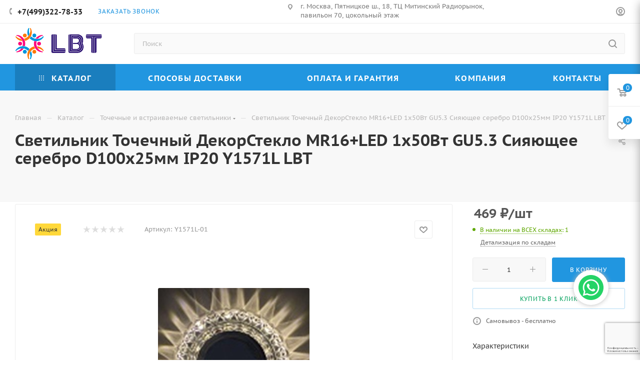

--- FILE ---
content_type: text/html; charset=UTF-8
request_url: https://lbtl.ru/bitrix/components/bitrix/sale.prediction.product.detail/ajax.php
body_size: 145
content:
	<script>
	BX.ready(function () {
		BX.onCustomEvent('onHasNewPrediction', ['', 'sale_gift_product_846205673']);
	});
	</script>
	

--- FILE ---
content_type: text/html; charset=utf-8
request_url: https://www.google.com/recaptcha/api2/anchor?ar=1&k=6Lc7PJ0rAAAAAFrmnD_sYgTSb-U_eijaMmkRJruQ&co=aHR0cHM6Ly9sYnRsLnJ1OjQ0Mw..&hl=ru&v=PoyoqOPhxBO7pBk68S4YbpHZ&size=invisible&anchor-ms=20000&execute-ms=30000&cb=inehhw5cofaa
body_size: 48736
content:
<!DOCTYPE HTML><html dir="ltr" lang="ru"><head><meta http-equiv="Content-Type" content="text/html; charset=UTF-8">
<meta http-equiv="X-UA-Compatible" content="IE=edge">
<title>reCAPTCHA</title>
<style type="text/css">
/* cyrillic-ext */
@font-face {
  font-family: 'Roboto';
  font-style: normal;
  font-weight: 400;
  font-stretch: 100%;
  src: url(//fonts.gstatic.com/s/roboto/v48/KFO7CnqEu92Fr1ME7kSn66aGLdTylUAMa3GUBHMdazTgWw.woff2) format('woff2');
  unicode-range: U+0460-052F, U+1C80-1C8A, U+20B4, U+2DE0-2DFF, U+A640-A69F, U+FE2E-FE2F;
}
/* cyrillic */
@font-face {
  font-family: 'Roboto';
  font-style: normal;
  font-weight: 400;
  font-stretch: 100%;
  src: url(//fonts.gstatic.com/s/roboto/v48/KFO7CnqEu92Fr1ME7kSn66aGLdTylUAMa3iUBHMdazTgWw.woff2) format('woff2');
  unicode-range: U+0301, U+0400-045F, U+0490-0491, U+04B0-04B1, U+2116;
}
/* greek-ext */
@font-face {
  font-family: 'Roboto';
  font-style: normal;
  font-weight: 400;
  font-stretch: 100%;
  src: url(//fonts.gstatic.com/s/roboto/v48/KFO7CnqEu92Fr1ME7kSn66aGLdTylUAMa3CUBHMdazTgWw.woff2) format('woff2');
  unicode-range: U+1F00-1FFF;
}
/* greek */
@font-face {
  font-family: 'Roboto';
  font-style: normal;
  font-weight: 400;
  font-stretch: 100%;
  src: url(//fonts.gstatic.com/s/roboto/v48/KFO7CnqEu92Fr1ME7kSn66aGLdTylUAMa3-UBHMdazTgWw.woff2) format('woff2');
  unicode-range: U+0370-0377, U+037A-037F, U+0384-038A, U+038C, U+038E-03A1, U+03A3-03FF;
}
/* math */
@font-face {
  font-family: 'Roboto';
  font-style: normal;
  font-weight: 400;
  font-stretch: 100%;
  src: url(//fonts.gstatic.com/s/roboto/v48/KFO7CnqEu92Fr1ME7kSn66aGLdTylUAMawCUBHMdazTgWw.woff2) format('woff2');
  unicode-range: U+0302-0303, U+0305, U+0307-0308, U+0310, U+0312, U+0315, U+031A, U+0326-0327, U+032C, U+032F-0330, U+0332-0333, U+0338, U+033A, U+0346, U+034D, U+0391-03A1, U+03A3-03A9, U+03B1-03C9, U+03D1, U+03D5-03D6, U+03F0-03F1, U+03F4-03F5, U+2016-2017, U+2034-2038, U+203C, U+2040, U+2043, U+2047, U+2050, U+2057, U+205F, U+2070-2071, U+2074-208E, U+2090-209C, U+20D0-20DC, U+20E1, U+20E5-20EF, U+2100-2112, U+2114-2115, U+2117-2121, U+2123-214F, U+2190, U+2192, U+2194-21AE, U+21B0-21E5, U+21F1-21F2, U+21F4-2211, U+2213-2214, U+2216-22FF, U+2308-230B, U+2310, U+2319, U+231C-2321, U+2336-237A, U+237C, U+2395, U+239B-23B7, U+23D0, U+23DC-23E1, U+2474-2475, U+25AF, U+25B3, U+25B7, U+25BD, U+25C1, U+25CA, U+25CC, U+25FB, U+266D-266F, U+27C0-27FF, U+2900-2AFF, U+2B0E-2B11, U+2B30-2B4C, U+2BFE, U+3030, U+FF5B, U+FF5D, U+1D400-1D7FF, U+1EE00-1EEFF;
}
/* symbols */
@font-face {
  font-family: 'Roboto';
  font-style: normal;
  font-weight: 400;
  font-stretch: 100%;
  src: url(//fonts.gstatic.com/s/roboto/v48/KFO7CnqEu92Fr1ME7kSn66aGLdTylUAMaxKUBHMdazTgWw.woff2) format('woff2');
  unicode-range: U+0001-000C, U+000E-001F, U+007F-009F, U+20DD-20E0, U+20E2-20E4, U+2150-218F, U+2190, U+2192, U+2194-2199, U+21AF, U+21E6-21F0, U+21F3, U+2218-2219, U+2299, U+22C4-22C6, U+2300-243F, U+2440-244A, U+2460-24FF, U+25A0-27BF, U+2800-28FF, U+2921-2922, U+2981, U+29BF, U+29EB, U+2B00-2BFF, U+4DC0-4DFF, U+FFF9-FFFB, U+10140-1018E, U+10190-1019C, U+101A0, U+101D0-101FD, U+102E0-102FB, U+10E60-10E7E, U+1D2C0-1D2D3, U+1D2E0-1D37F, U+1F000-1F0FF, U+1F100-1F1AD, U+1F1E6-1F1FF, U+1F30D-1F30F, U+1F315, U+1F31C, U+1F31E, U+1F320-1F32C, U+1F336, U+1F378, U+1F37D, U+1F382, U+1F393-1F39F, U+1F3A7-1F3A8, U+1F3AC-1F3AF, U+1F3C2, U+1F3C4-1F3C6, U+1F3CA-1F3CE, U+1F3D4-1F3E0, U+1F3ED, U+1F3F1-1F3F3, U+1F3F5-1F3F7, U+1F408, U+1F415, U+1F41F, U+1F426, U+1F43F, U+1F441-1F442, U+1F444, U+1F446-1F449, U+1F44C-1F44E, U+1F453, U+1F46A, U+1F47D, U+1F4A3, U+1F4B0, U+1F4B3, U+1F4B9, U+1F4BB, U+1F4BF, U+1F4C8-1F4CB, U+1F4D6, U+1F4DA, U+1F4DF, U+1F4E3-1F4E6, U+1F4EA-1F4ED, U+1F4F7, U+1F4F9-1F4FB, U+1F4FD-1F4FE, U+1F503, U+1F507-1F50B, U+1F50D, U+1F512-1F513, U+1F53E-1F54A, U+1F54F-1F5FA, U+1F610, U+1F650-1F67F, U+1F687, U+1F68D, U+1F691, U+1F694, U+1F698, U+1F6AD, U+1F6B2, U+1F6B9-1F6BA, U+1F6BC, U+1F6C6-1F6CF, U+1F6D3-1F6D7, U+1F6E0-1F6EA, U+1F6F0-1F6F3, U+1F6F7-1F6FC, U+1F700-1F7FF, U+1F800-1F80B, U+1F810-1F847, U+1F850-1F859, U+1F860-1F887, U+1F890-1F8AD, U+1F8B0-1F8BB, U+1F8C0-1F8C1, U+1F900-1F90B, U+1F93B, U+1F946, U+1F984, U+1F996, U+1F9E9, U+1FA00-1FA6F, U+1FA70-1FA7C, U+1FA80-1FA89, U+1FA8F-1FAC6, U+1FACE-1FADC, U+1FADF-1FAE9, U+1FAF0-1FAF8, U+1FB00-1FBFF;
}
/* vietnamese */
@font-face {
  font-family: 'Roboto';
  font-style: normal;
  font-weight: 400;
  font-stretch: 100%;
  src: url(//fonts.gstatic.com/s/roboto/v48/KFO7CnqEu92Fr1ME7kSn66aGLdTylUAMa3OUBHMdazTgWw.woff2) format('woff2');
  unicode-range: U+0102-0103, U+0110-0111, U+0128-0129, U+0168-0169, U+01A0-01A1, U+01AF-01B0, U+0300-0301, U+0303-0304, U+0308-0309, U+0323, U+0329, U+1EA0-1EF9, U+20AB;
}
/* latin-ext */
@font-face {
  font-family: 'Roboto';
  font-style: normal;
  font-weight: 400;
  font-stretch: 100%;
  src: url(//fonts.gstatic.com/s/roboto/v48/KFO7CnqEu92Fr1ME7kSn66aGLdTylUAMa3KUBHMdazTgWw.woff2) format('woff2');
  unicode-range: U+0100-02BA, U+02BD-02C5, U+02C7-02CC, U+02CE-02D7, U+02DD-02FF, U+0304, U+0308, U+0329, U+1D00-1DBF, U+1E00-1E9F, U+1EF2-1EFF, U+2020, U+20A0-20AB, U+20AD-20C0, U+2113, U+2C60-2C7F, U+A720-A7FF;
}
/* latin */
@font-face {
  font-family: 'Roboto';
  font-style: normal;
  font-weight: 400;
  font-stretch: 100%;
  src: url(//fonts.gstatic.com/s/roboto/v48/KFO7CnqEu92Fr1ME7kSn66aGLdTylUAMa3yUBHMdazQ.woff2) format('woff2');
  unicode-range: U+0000-00FF, U+0131, U+0152-0153, U+02BB-02BC, U+02C6, U+02DA, U+02DC, U+0304, U+0308, U+0329, U+2000-206F, U+20AC, U+2122, U+2191, U+2193, U+2212, U+2215, U+FEFF, U+FFFD;
}
/* cyrillic-ext */
@font-face {
  font-family: 'Roboto';
  font-style: normal;
  font-weight: 500;
  font-stretch: 100%;
  src: url(//fonts.gstatic.com/s/roboto/v48/KFO7CnqEu92Fr1ME7kSn66aGLdTylUAMa3GUBHMdazTgWw.woff2) format('woff2');
  unicode-range: U+0460-052F, U+1C80-1C8A, U+20B4, U+2DE0-2DFF, U+A640-A69F, U+FE2E-FE2F;
}
/* cyrillic */
@font-face {
  font-family: 'Roboto';
  font-style: normal;
  font-weight: 500;
  font-stretch: 100%;
  src: url(//fonts.gstatic.com/s/roboto/v48/KFO7CnqEu92Fr1ME7kSn66aGLdTylUAMa3iUBHMdazTgWw.woff2) format('woff2');
  unicode-range: U+0301, U+0400-045F, U+0490-0491, U+04B0-04B1, U+2116;
}
/* greek-ext */
@font-face {
  font-family: 'Roboto';
  font-style: normal;
  font-weight: 500;
  font-stretch: 100%;
  src: url(//fonts.gstatic.com/s/roboto/v48/KFO7CnqEu92Fr1ME7kSn66aGLdTylUAMa3CUBHMdazTgWw.woff2) format('woff2');
  unicode-range: U+1F00-1FFF;
}
/* greek */
@font-face {
  font-family: 'Roboto';
  font-style: normal;
  font-weight: 500;
  font-stretch: 100%;
  src: url(//fonts.gstatic.com/s/roboto/v48/KFO7CnqEu92Fr1ME7kSn66aGLdTylUAMa3-UBHMdazTgWw.woff2) format('woff2');
  unicode-range: U+0370-0377, U+037A-037F, U+0384-038A, U+038C, U+038E-03A1, U+03A3-03FF;
}
/* math */
@font-face {
  font-family: 'Roboto';
  font-style: normal;
  font-weight: 500;
  font-stretch: 100%;
  src: url(//fonts.gstatic.com/s/roboto/v48/KFO7CnqEu92Fr1ME7kSn66aGLdTylUAMawCUBHMdazTgWw.woff2) format('woff2');
  unicode-range: U+0302-0303, U+0305, U+0307-0308, U+0310, U+0312, U+0315, U+031A, U+0326-0327, U+032C, U+032F-0330, U+0332-0333, U+0338, U+033A, U+0346, U+034D, U+0391-03A1, U+03A3-03A9, U+03B1-03C9, U+03D1, U+03D5-03D6, U+03F0-03F1, U+03F4-03F5, U+2016-2017, U+2034-2038, U+203C, U+2040, U+2043, U+2047, U+2050, U+2057, U+205F, U+2070-2071, U+2074-208E, U+2090-209C, U+20D0-20DC, U+20E1, U+20E5-20EF, U+2100-2112, U+2114-2115, U+2117-2121, U+2123-214F, U+2190, U+2192, U+2194-21AE, U+21B0-21E5, U+21F1-21F2, U+21F4-2211, U+2213-2214, U+2216-22FF, U+2308-230B, U+2310, U+2319, U+231C-2321, U+2336-237A, U+237C, U+2395, U+239B-23B7, U+23D0, U+23DC-23E1, U+2474-2475, U+25AF, U+25B3, U+25B7, U+25BD, U+25C1, U+25CA, U+25CC, U+25FB, U+266D-266F, U+27C0-27FF, U+2900-2AFF, U+2B0E-2B11, U+2B30-2B4C, U+2BFE, U+3030, U+FF5B, U+FF5D, U+1D400-1D7FF, U+1EE00-1EEFF;
}
/* symbols */
@font-face {
  font-family: 'Roboto';
  font-style: normal;
  font-weight: 500;
  font-stretch: 100%;
  src: url(//fonts.gstatic.com/s/roboto/v48/KFO7CnqEu92Fr1ME7kSn66aGLdTylUAMaxKUBHMdazTgWw.woff2) format('woff2');
  unicode-range: U+0001-000C, U+000E-001F, U+007F-009F, U+20DD-20E0, U+20E2-20E4, U+2150-218F, U+2190, U+2192, U+2194-2199, U+21AF, U+21E6-21F0, U+21F3, U+2218-2219, U+2299, U+22C4-22C6, U+2300-243F, U+2440-244A, U+2460-24FF, U+25A0-27BF, U+2800-28FF, U+2921-2922, U+2981, U+29BF, U+29EB, U+2B00-2BFF, U+4DC0-4DFF, U+FFF9-FFFB, U+10140-1018E, U+10190-1019C, U+101A0, U+101D0-101FD, U+102E0-102FB, U+10E60-10E7E, U+1D2C0-1D2D3, U+1D2E0-1D37F, U+1F000-1F0FF, U+1F100-1F1AD, U+1F1E6-1F1FF, U+1F30D-1F30F, U+1F315, U+1F31C, U+1F31E, U+1F320-1F32C, U+1F336, U+1F378, U+1F37D, U+1F382, U+1F393-1F39F, U+1F3A7-1F3A8, U+1F3AC-1F3AF, U+1F3C2, U+1F3C4-1F3C6, U+1F3CA-1F3CE, U+1F3D4-1F3E0, U+1F3ED, U+1F3F1-1F3F3, U+1F3F5-1F3F7, U+1F408, U+1F415, U+1F41F, U+1F426, U+1F43F, U+1F441-1F442, U+1F444, U+1F446-1F449, U+1F44C-1F44E, U+1F453, U+1F46A, U+1F47D, U+1F4A3, U+1F4B0, U+1F4B3, U+1F4B9, U+1F4BB, U+1F4BF, U+1F4C8-1F4CB, U+1F4D6, U+1F4DA, U+1F4DF, U+1F4E3-1F4E6, U+1F4EA-1F4ED, U+1F4F7, U+1F4F9-1F4FB, U+1F4FD-1F4FE, U+1F503, U+1F507-1F50B, U+1F50D, U+1F512-1F513, U+1F53E-1F54A, U+1F54F-1F5FA, U+1F610, U+1F650-1F67F, U+1F687, U+1F68D, U+1F691, U+1F694, U+1F698, U+1F6AD, U+1F6B2, U+1F6B9-1F6BA, U+1F6BC, U+1F6C6-1F6CF, U+1F6D3-1F6D7, U+1F6E0-1F6EA, U+1F6F0-1F6F3, U+1F6F7-1F6FC, U+1F700-1F7FF, U+1F800-1F80B, U+1F810-1F847, U+1F850-1F859, U+1F860-1F887, U+1F890-1F8AD, U+1F8B0-1F8BB, U+1F8C0-1F8C1, U+1F900-1F90B, U+1F93B, U+1F946, U+1F984, U+1F996, U+1F9E9, U+1FA00-1FA6F, U+1FA70-1FA7C, U+1FA80-1FA89, U+1FA8F-1FAC6, U+1FACE-1FADC, U+1FADF-1FAE9, U+1FAF0-1FAF8, U+1FB00-1FBFF;
}
/* vietnamese */
@font-face {
  font-family: 'Roboto';
  font-style: normal;
  font-weight: 500;
  font-stretch: 100%;
  src: url(//fonts.gstatic.com/s/roboto/v48/KFO7CnqEu92Fr1ME7kSn66aGLdTylUAMa3OUBHMdazTgWw.woff2) format('woff2');
  unicode-range: U+0102-0103, U+0110-0111, U+0128-0129, U+0168-0169, U+01A0-01A1, U+01AF-01B0, U+0300-0301, U+0303-0304, U+0308-0309, U+0323, U+0329, U+1EA0-1EF9, U+20AB;
}
/* latin-ext */
@font-face {
  font-family: 'Roboto';
  font-style: normal;
  font-weight: 500;
  font-stretch: 100%;
  src: url(//fonts.gstatic.com/s/roboto/v48/KFO7CnqEu92Fr1ME7kSn66aGLdTylUAMa3KUBHMdazTgWw.woff2) format('woff2');
  unicode-range: U+0100-02BA, U+02BD-02C5, U+02C7-02CC, U+02CE-02D7, U+02DD-02FF, U+0304, U+0308, U+0329, U+1D00-1DBF, U+1E00-1E9F, U+1EF2-1EFF, U+2020, U+20A0-20AB, U+20AD-20C0, U+2113, U+2C60-2C7F, U+A720-A7FF;
}
/* latin */
@font-face {
  font-family: 'Roboto';
  font-style: normal;
  font-weight: 500;
  font-stretch: 100%;
  src: url(//fonts.gstatic.com/s/roboto/v48/KFO7CnqEu92Fr1ME7kSn66aGLdTylUAMa3yUBHMdazQ.woff2) format('woff2');
  unicode-range: U+0000-00FF, U+0131, U+0152-0153, U+02BB-02BC, U+02C6, U+02DA, U+02DC, U+0304, U+0308, U+0329, U+2000-206F, U+20AC, U+2122, U+2191, U+2193, U+2212, U+2215, U+FEFF, U+FFFD;
}
/* cyrillic-ext */
@font-face {
  font-family: 'Roboto';
  font-style: normal;
  font-weight: 900;
  font-stretch: 100%;
  src: url(//fonts.gstatic.com/s/roboto/v48/KFO7CnqEu92Fr1ME7kSn66aGLdTylUAMa3GUBHMdazTgWw.woff2) format('woff2');
  unicode-range: U+0460-052F, U+1C80-1C8A, U+20B4, U+2DE0-2DFF, U+A640-A69F, U+FE2E-FE2F;
}
/* cyrillic */
@font-face {
  font-family: 'Roboto';
  font-style: normal;
  font-weight: 900;
  font-stretch: 100%;
  src: url(//fonts.gstatic.com/s/roboto/v48/KFO7CnqEu92Fr1ME7kSn66aGLdTylUAMa3iUBHMdazTgWw.woff2) format('woff2');
  unicode-range: U+0301, U+0400-045F, U+0490-0491, U+04B0-04B1, U+2116;
}
/* greek-ext */
@font-face {
  font-family: 'Roboto';
  font-style: normal;
  font-weight: 900;
  font-stretch: 100%;
  src: url(//fonts.gstatic.com/s/roboto/v48/KFO7CnqEu92Fr1ME7kSn66aGLdTylUAMa3CUBHMdazTgWw.woff2) format('woff2');
  unicode-range: U+1F00-1FFF;
}
/* greek */
@font-face {
  font-family: 'Roboto';
  font-style: normal;
  font-weight: 900;
  font-stretch: 100%;
  src: url(//fonts.gstatic.com/s/roboto/v48/KFO7CnqEu92Fr1ME7kSn66aGLdTylUAMa3-UBHMdazTgWw.woff2) format('woff2');
  unicode-range: U+0370-0377, U+037A-037F, U+0384-038A, U+038C, U+038E-03A1, U+03A3-03FF;
}
/* math */
@font-face {
  font-family: 'Roboto';
  font-style: normal;
  font-weight: 900;
  font-stretch: 100%;
  src: url(//fonts.gstatic.com/s/roboto/v48/KFO7CnqEu92Fr1ME7kSn66aGLdTylUAMawCUBHMdazTgWw.woff2) format('woff2');
  unicode-range: U+0302-0303, U+0305, U+0307-0308, U+0310, U+0312, U+0315, U+031A, U+0326-0327, U+032C, U+032F-0330, U+0332-0333, U+0338, U+033A, U+0346, U+034D, U+0391-03A1, U+03A3-03A9, U+03B1-03C9, U+03D1, U+03D5-03D6, U+03F0-03F1, U+03F4-03F5, U+2016-2017, U+2034-2038, U+203C, U+2040, U+2043, U+2047, U+2050, U+2057, U+205F, U+2070-2071, U+2074-208E, U+2090-209C, U+20D0-20DC, U+20E1, U+20E5-20EF, U+2100-2112, U+2114-2115, U+2117-2121, U+2123-214F, U+2190, U+2192, U+2194-21AE, U+21B0-21E5, U+21F1-21F2, U+21F4-2211, U+2213-2214, U+2216-22FF, U+2308-230B, U+2310, U+2319, U+231C-2321, U+2336-237A, U+237C, U+2395, U+239B-23B7, U+23D0, U+23DC-23E1, U+2474-2475, U+25AF, U+25B3, U+25B7, U+25BD, U+25C1, U+25CA, U+25CC, U+25FB, U+266D-266F, U+27C0-27FF, U+2900-2AFF, U+2B0E-2B11, U+2B30-2B4C, U+2BFE, U+3030, U+FF5B, U+FF5D, U+1D400-1D7FF, U+1EE00-1EEFF;
}
/* symbols */
@font-face {
  font-family: 'Roboto';
  font-style: normal;
  font-weight: 900;
  font-stretch: 100%;
  src: url(//fonts.gstatic.com/s/roboto/v48/KFO7CnqEu92Fr1ME7kSn66aGLdTylUAMaxKUBHMdazTgWw.woff2) format('woff2');
  unicode-range: U+0001-000C, U+000E-001F, U+007F-009F, U+20DD-20E0, U+20E2-20E4, U+2150-218F, U+2190, U+2192, U+2194-2199, U+21AF, U+21E6-21F0, U+21F3, U+2218-2219, U+2299, U+22C4-22C6, U+2300-243F, U+2440-244A, U+2460-24FF, U+25A0-27BF, U+2800-28FF, U+2921-2922, U+2981, U+29BF, U+29EB, U+2B00-2BFF, U+4DC0-4DFF, U+FFF9-FFFB, U+10140-1018E, U+10190-1019C, U+101A0, U+101D0-101FD, U+102E0-102FB, U+10E60-10E7E, U+1D2C0-1D2D3, U+1D2E0-1D37F, U+1F000-1F0FF, U+1F100-1F1AD, U+1F1E6-1F1FF, U+1F30D-1F30F, U+1F315, U+1F31C, U+1F31E, U+1F320-1F32C, U+1F336, U+1F378, U+1F37D, U+1F382, U+1F393-1F39F, U+1F3A7-1F3A8, U+1F3AC-1F3AF, U+1F3C2, U+1F3C4-1F3C6, U+1F3CA-1F3CE, U+1F3D4-1F3E0, U+1F3ED, U+1F3F1-1F3F3, U+1F3F5-1F3F7, U+1F408, U+1F415, U+1F41F, U+1F426, U+1F43F, U+1F441-1F442, U+1F444, U+1F446-1F449, U+1F44C-1F44E, U+1F453, U+1F46A, U+1F47D, U+1F4A3, U+1F4B0, U+1F4B3, U+1F4B9, U+1F4BB, U+1F4BF, U+1F4C8-1F4CB, U+1F4D6, U+1F4DA, U+1F4DF, U+1F4E3-1F4E6, U+1F4EA-1F4ED, U+1F4F7, U+1F4F9-1F4FB, U+1F4FD-1F4FE, U+1F503, U+1F507-1F50B, U+1F50D, U+1F512-1F513, U+1F53E-1F54A, U+1F54F-1F5FA, U+1F610, U+1F650-1F67F, U+1F687, U+1F68D, U+1F691, U+1F694, U+1F698, U+1F6AD, U+1F6B2, U+1F6B9-1F6BA, U+1F6BC, U+1F6C6-1F6CF, U+1F6D3-1F6D7, U+1F6E0-1F6EA, U+1F6F0-1F6F3, U+1F6F7-1F6FC, U+1F700-1F7FF, U+1F800-1F80B, U+1F810-1F847, U+1F850-1F859, U+1F860-1F887, U+1F890-1F8AD, U+1F8B0-1F8BB, U+1F8C0-1F8C1, U+1F900-1F90B, U+1F93B, U+1F946, U+1F984, U+1F996, U+1F9E9, U+1FA00-1FA6F, U+1FA70-1FA7C, U+1FA80-1FA89, U+1FA8F-1FAC6, U+1FACE-1FADC, U+1FADF-1FAE9, U+1FAF0-1FAF8, U+1FB00-1FBFF;
}
/* vietnamese */
@font-face {
  font-family: 'Roboto';
  font-style: normal;
  font-weight: 900;
  font-stretch: 100%;
  src: url(//fonts.gstatic.com/s/roboto/v48/KFO7CnqEu92Fr1ME7kSn66aGLdTylUAMa3OUBHMdazTgWw.woff2) format('woff2');
  unicode-range: U+0102-0103, U+0110-0111, U+0128-0129, U+0168-0169, U+01A0-01A1, U+01AF-01B0, U+0300-0301, U+0303-0304, U+0308-0309, U+0323, U+0329, U+1EA0-1EF9, U+20AB;
}
/* latin-ext */
@font-face {
  font-family: 'Roboto';
  font-style: normal;
  font-weight: 900;
  font-stretch: 100%;
  src: url(//fonts.gstatic.com/s/roboto/v48/KFO7CnqEu92Fr1ME7kSn66aGLdTylUAMa3KUBHMdazTgWw.woff2) format('woff2');
  unicode-range: U+0100-02BA, U+02BD-02C5, U+02C7-02CC, U+02CE-02D7, U+02DD-02FF, U+0304, U+0308, U+0329, U+1D00-1DBF, U+1E00-1E9F, U+1EF2-1EFF, U+2020, U+20A0-20AB, U+20AD-20C0, U+2113, U+2C60-2C7F, U+A720-A7FF;
}
/* latin */
@font-face {
  font-family: 'Roboto';
  font-style: normal;
  font-weight: 900;
  font-stretch: 100%;
  src: url(//fonts.gstatic.com/s/roboto/v48/KFO7CnqEu92Fr1ME7kSn66aGLdTylUAMa3yUBHMdazQ.woff2) format('woff2');
  unicode-range: U+0000-00FF, U+0131, U+0152-0153, U+02BB-02BC, U+02C6, U+02DA, U+02DC, U+0304, U+0308, U+0329, U+2000-206F, U+20AC, U+2122, U+2191, U+2193, U+2212, U+2215, U+FEFF, U+FFFD;
}

</style>
<link rel="stylesheet" type="text/css" href="https://www.gstatic.com/recaptcha/releases/PoyoqOPhxBO7pBk68S4YbpHZ/styles__ltr.css">
<script nonce="kqMvclfUxY1EP2swmLbL2w" type="text/javascript">window['__recaptcha_api'] = 'https://www.google.com/recaptcha/api2/';</script>
<script type="text/javascript" src="https://www.gstatic.com/recaptcha/releases/PoyoqOPhxBO7pBk68S4YbpHZ/recaptcha__ru.js" nonce="kqMvclfUxY1EP2swmLbL2w">
      
    </script></head>
<body><div id="rc-anchor-alert" class="rc-anchor-alert"></div>
<input type="hidden" id="recaptcha-token" value="[base64]">
<script type="text/javascript" nonce="kqMvclfUxY1EP2swmLbL2w">
      recaptcha.anchor.Main.init("[\x22ainput\x22,[\x22bgdata\x22,\x22\x22,\[base64]/[base64]/[base64]/[base64]/cjw8ejpyPj4+eil9Y2F0Y2gobCl7dGhyb3cgbDt9fSxIPWZ1bmN0aW9uKHcsdCx6KXtpZih3PT0xOTR8fHc9PTIwOCl0LnZbd10/dC52W3ddLmNvbmNhdCh6KTp0LnZbd109b2Yoeix0KTtlbHNle2lmKHQuYkImJnchPTMxNylyZXR1cm47dz09NjZ8fHc9PTEyMnx8dz09NDcwfHx3PT00NHx8dz09NDE2fHx3PT0zOTd8fHc9PTQyMXx8dz09Njh8fHc9PTcwfHx3PT0xODQ/[base64]/[base64]/[base64]/bmV3IGRbVl0oSlswXSk6cD09Mj9uZXcgZFtWXShKWzBdLEpbMV0pOnA9PTM/bmV3IGRbVl0oSlswXSxKWzFdLEpbMl0pOnA9PTQ/[base64]/[base64]/[base64]/[base64]\x22,\[base64]\x22,\x22YcK5wow7S8Kpw5ArwqTCsR0VwpBmw4nDgBTDvDshI8OaFMOEcTdzwoM7XMKYHMOaXRp7A2DDvQ3DrmDCgx/[base64]/wpMQw5tvwrgBwrjCmH3CuVgFNMOlADwcTMO1DsOKJATCqhonKEhxEwYQI8Kbw41Pw7svw47DucOVCcO1A8OYw6zCl8OiWGLDgMKkw4/DoQcBwqpDw77CkMKUGsO2K8OwGhJBwoFGY8OCOlopwpfDnTfCq31Nwp9vFxTDv8KBHkFKWDjDt8OjwoQAG8Kgw5/Co8O/w6nCkTgvc37Ct8KIwpTChHsLwqbCusOMwrABw7rDl8KVwpDDscKXYRgjwpnCsnfCpXUWwo7Ch8K8wqIadcK8w6N6MsKlwocpHsKgwpTCgMK8U8OQM8K9w6zCqWzDpMK4w54CO8O0HsKaf8Onw53Ci8KOMsOGRQvDhRAJw5p6w5bDjcK/HsOMNsOzHcO+OikjcSXDrT3Cr8KzXxVqw4IIw7zDoWUhECbCmyVTUsOuK8Oew73Dj8KTwrbCgCLCkVHDvnogw6LCggTCrsO8wpjChR/DlcKRwoNCw5lfw60aw4oePT/CkjfComMdw7XCvTp8K8OuwqEewr8+EsKlw4PDi8OSAMKcwobDojPCvmPChgjDtsKdMRsOwoNrZ1YGwqTDnFUnAiXCscKLC8KpFHfDpsO6ZsO1SMKYYWPDphvCjsOBfXUEQMOKTcK1w67Dq0HDkksHwpTDp8OfZ8Ofw7zCg0PDt8Ohw7/DtMK+CsOMwrHDnzBVw7BMAMKvw5PDp1h2eVPDpwtXw5HCqsKaZsOLw7/CjMKKNsKXw5ZrcsOAYMKgH8KbGnYewrZLwqtAwqsLwoPDuEZkwqxvYXrCnnIRw5HDgMOqPVMFQVV5QxzDpMOGwqnDnB90w7MePk1pPFBcwqkDeGwyH20VEHHCpjJZw5fDhizCvcKVw7/CjmZFDnMiwq7Dq2XCvsOVw4Rdw6Zjw5rDm8KQwr0MCxjCucKYwrw/wrpHwqbCqcK4w6jDoHVpWw5qw5J0KWofcCvDv8KQwppSUUlkd1MBwozCqlTDiU7DpCrChg3Dr8KtYBUnw5HDhCxEw6XCtcOsIC/DpcOlWsKrwqxEGcKow4pmBgTDjlrDu2bDqmhywr5Xw4EJZ8O3w58xwph3LRVZw4PCkBvDukY/w4ZvUibCm8KNRwQrwrUAccOSYMOOwo3DrcKjewdAwoIawqwhP8Oxw7oFEMKXw719QcKjwrEaQsOmwowZNcKaE8KGCsKCLcO/XMOAGh/CnMKcw693wo/DuGzCqD3Cs8KswqM8V3J2DnfCk8OuwrDCiDzCtMKSSsKlNRcvf8KCwrhwOsOEwqJaXcOQw4V3Y8OpAsOCw5YnCMK/PMOAwqPCrGF0w7MocyPDhFbCt8K6w7XDul4zNADDocOMwqsLw7DCucOUw5vDjn/[base64]/[base64]/DmWNLw7pDUjM/bGrDgMK2w65WbcOaKcO2N8OcJcK6wp/DkzQrw6fDhcKWNMOCw7RMBMOeDxtLPk5IwqZPwplUI8K7DFjDtAkQK8OiwoHDkcKmw4oaLArDscOwS2FtJ8KKwqvCmMKRw6jDuMOAwrPDm8OXw5PCi3BGS8KPwrseVwAnw47DoA7Dh8OZw7/[base64]/CpsOPwpDDu8Kow6wjw6TCoMOvwpvCmVxvwpJ2H0nDocK8w6LCisKzRCI9Pww8wrkLccKlwrVuGcKXwqrDpcO0wpTDlsKNw7Btw4jDlMOVw4hMw6h8wqDCgyoMf8KcT2RCwp3DisO+wptIw4J2w5rDrRIfa8KbOsOkBVwQBVlkBFgbZSfChDXDnSbCjcKkwrgxwp/DuMOjcEMTNwdwwplvDMOIwrfDjMOYwoRoOcKowqkudMOswrYHUMOhZzfCncK7aWPCrcObbWkcO8O9w7tSTA9JP1zCkMO7S10LIiXCsmguw7rCuzEIw7DCiQDCnHtCw53DkcOIWj/[base64]/DhMO0csKgw5bCrsKsT0HDsMKPYMKIKsOTw4JFD8OURHjDqsKuBTTDrMOuwo/[base64]/[base64]/DgRdww6cuEcKoS8KpNsKgwozCo8ObOjjDjxoPwpw1w7k0w4cCwpptD8OhworCkzIMTcOrKWnCrsKVBHPDp0NXeFXDkBvDmETDk8K7woNhwrNdCBTDnBc9wojCo8OJw41FZcKqYzbDpBvDpMO/[base64]/ClWJsYcOtWEPCvcOiEMKOZcOdwpBhwp9PesO9FcK4O8Onw6rDpMKFw7XCiMOODRfCkMKzwoIswp3DkVFewrtqw6vCvR8AwrDCqGV6wpvDuMKSMAIJGcK3w6NtNVTDq3LDksKcwqdjwpbCunzDs8KSw546SAYSwpEkw6fCgsOpQ8KnworDssK7w7A7w57CncO/wqoaBcKIwpYhw4PCgS8zMz5FwozDnmR6w7bCjcKlc8OPwohAV8OSLcOmw49Swp7DusOKwpTDpybDkwvDsyLDsDXCu8O8Ck7Dn8OBwoZ0S1/CmwLCk3nCkD/CllpYwqzCksKADGY0wrc4w4vDt8OFwp0DLsKkDMK3w6oBw5xgHMK8wrzCoMOwwoEec8Otf0nCoRfDscOFaHzCvm9dI8KIw5wKw5jCvsOUIiXCpjN4OcKIM8OmUy8nwroPPsOcH8OkGcOMw6VZwqVxbcO6w7YeAiZowpRpbMO0wp1Ew4JIw7/CjWxqHMOWwqkFw5VVw4/CpcOxw4jCusOHbcKFfhQnw4tFQsO7woTCh1TCisKzwrzDuMK/KCPDqQXCuMKGX8OfA3sFNF45w6/[base64]/DqMOZbxTCkxPDs3wiPcO1wqzCmcO7wpJOw6w9w79ccsOkWMK5c8KAwoR3Y8OCwqtMOjnDi8OgSMKVw7LDgMObMsOdf3/[base64]/CuUxuwqs/MsO0V8OkwoJEdMOcDH8Hwq7CsMKWXcOYwo/DpF9aPcOMw4rCpsOvGgLDqMOoGsOww6nDi8KQBMOFTsKYwqLDrWsdw6I5wqrDvENIUcK5Y3Jrw7/Cki3DusOSd8O4HsOpw43Cg8KIUcKlwpvDqsORwqN1QkwNwr/CtMK0w49KYMOBaMK4wpRBV8K0wqBSw6PCuMO3TsOlw7TDrMOjVn7DhCHDpcKlw47CiMKGTHhVMsOzeMOrwq8lwo0eCEIlEj98wqvCqmnCkMKPRCTDr3vCm2EyZz/DmHIDCcKyOsOaOE3CvEnDosKIwo9kwqEjBh3CgMKfw6ExJifCiiLDqi1SGsOtw53DsElkwqbDn8KTMnQbwpjCtMO7cQ7CgHRWwpwDMcKrL8K/w6LDuwDDucKowojDuMOiwpZRLcOVw5TCuUpqw4vDlcKDZyLCnhQzJyLClVbDuMOCw7c3GTbDlHbCqMONwoc4w57DkmfCkx8DwpXCvB3CmMOOP0MmFnDCoDjDl8OIwrbCrcKsM33CqmvDnMObSMOgw6XCpR5JwpE2OMKKMj9zf8K/[base64]/esODIsOWGxfDisODwrFLT8OnNjVRw7LDpMO0EsKAw5zCgB7CuEV2GXN6WA3CicKBw5HDr1gaZ8K8Q8OcwrbCscOzdsOuwqt+JMOjw6oZwpsRw6rCpMKrM8Oiwp/DhcKuW8Odw6/DgsKrw4LDuEbCqC9Kw5AXMsOawqvDg8K8XMKHwprDvsO0JUFiw6HDjcKOVMKxWsOXwqsjZsK6EsKQw6toS8K0Ygx0wp7CjsOlCgxxDcOwwonDug51cjzCn8KIQ8OgRX0qemvDqcKLBSVNcHlsL8O5UATDocK4bcKfLsO3wq/CgMOdMQzDsWxCw6rDnsO7wqzCpsOyfibDiXTDusOCwrk/YALCi8O+w5TCiMKXH8K/[base64]/Dq1sywrrCiXTDksOve8KfwrfCqMKoXxPCqVjCu8KWCcK3woTCgEN/w6DCn8OGw7p5J8K2AgXCmsKbckFXw4jCkgRkf8OEw5t2c8Kow6R0wo0Qw5Q6wow/acKHw43Dn8KhwpbDpcK2c37DrmbDs0TCnBB/wqnCuCw9YMKmw514TcO9BwcFPCRQKMOswpTDmMKWw4HCtMKIdsORDH8dO8KdQFswwpDChMO0w6jClMOew7I/wq1aMMORw6DDoAvDtHZSw7xVw5tswrbCt1giLktswqNcw4TCr8KGSRQ+asOWwpsmPUgFw7Jnw4srU04zworCuw7DokgPUsKOQD/Cj8OWPH1XNnrDicOVwoTCqAxOcsOgw6HCtRVJEnHDh0zDizUHwolnIMKxw5rCn8KtKwokw6PDtC7Cog1awqp8w6/CnjhKZiQwwqfCgsKUFMKHFhvCrQ7DssKHwpzDsj5bYsKWUFnDjCrCtMODwqZHYBPCuMKXcThbAizDv8OiwoB1w67ClMO+w7bClcOJwr/CuA/Dh1o/L3FRw6zCh8OwDi/Dq8OwwoVpwqfClcObw5PCl8Otw67DoMOMwqjCpMK/M8OTY8K+wr/Cgndhw6PCmCUAY8OSEhorEsOnwp5Uwr9iw7LDkcOLGW9+wrwMacOIwrNYw5jCoGfCmXTCi0FjwrTCgkgqw4FuahTCqgjDk8KgYsOJXW0pX8KSPcOoME7DqwrCl8KiUC/DnsOHwovCiCUCfsOhbMOjw7Y2I8OUw7LDt00/[base64]/DjB3Dl0E1OcO/QMODwo7CpMOrw4TDtzLDrsKCRMKnBVbDu8KYw5VUQGbDlhnDqcKOa1F2w4cOw5pWw4lFw7HCu8OxZ8Oiw6zDucKvSzkfwpoJw6QxRsOSIVFrwoNVwrnCm8OVfwJrEsOMwrLDtMOiwq/CmTILLcOsMMKqQS8+D2XCqBI2w5/[base64]/Ds1/ChcOYwpnCl8Ohw7bCt8OfwrbCvsOQwq3CmxtVXChtb8K/w41JfXvCqwbDjBTDmcKnKcKuw4QYXcK8UcKzecKWM1dodsKLFH91aALCkCTDvGIzHMOxw5rDj8Oww6w1AnzDl0QDwqDDhSDDg15LwoXDvcKoCSfDvWDDs8KhEnDCjXnCt8ODbcOiVcKQwo7DrsKgwotqw5XDtsOPLz/Csz3Cq1/Cv3Vrw5rDnEQrT2krBsODRcKsw4LDoMKiPcOAw5U+CMOswpnDuMKiw43DgMKQwrzCtRnCoC3Ctw1PHlbCmxPCvgzCisOXBMKCRB0NBXTChMOWDW/[base64]/[base64]/DswlGwqDCj2bCngrDgMKDw6UwwrMsEThoEMOQw7nDiTYCwq/CnTZMwprDpk8aw6UqwoJ5w6sew6HCgcOJDcK5wpVaSS1Dw6/CnSHCuMK5CmQfwoDCuhIiOMKBJz89GRReEcOZwqDDh8KSVsKuwqDDqSPDrjnCphQNw5DClCPDhTrDrMOeYlAIwqvDuRzDjCLCr8KJYjE5Y8Kmw7FSJkjDucKGw63Cr8KrWcOQwodoQAQxTCzDux/CncOlCcKwcH/CuTZZaMKPwrdpw7RmwqvCsMO2w4vCk8KdHMKGYxfDvcO0wozCq19Hw6s3SMKJw6NRRMOeIlDDsnfDoiYYFMKGXXzDgsKSw6jCoi/[base64]/[base64]/CrcOGDGjDv8O3B1HDr03CicKwEBXCosOlw7vDinoHw6xRw7RZMsKODVZbRQoZw7Ygwq7DtxwRTMOMEsOMbsO1w6fDpsOmBwfDmcOYXMKSIsKdwro8w551wo3ClsO6w4hQwprCmsKpwqUtwrjDgHbCuCwQwqFpwqodw4jCkSJCdMOIw6/CsMOSam4heMKVw50gw5bDnnUawrrDi8Owwp3CmsKvw5/Du8K2E8Kuwq1Ewporwqhew7PCqz0Uw5DDvF7DsFXDnQZXcMO/[base64]/Dh8KqwpXCqBPCl8KADQ/CnMKfw7nDpcOlwqzCvcKpZivCnVbDpMOTw4XDlcO1Y8KJw7jDl0IOPj9GVsKsU2x6NcOYQsO1FmtywoXDvcOabMOSAlwWw4HCgxIIw54EKsKxw5nCvDcDwr4/VcKNwqbCv8Ogw6rDkcKJEMKCQDtZMzDDnsObw7gNwrdPd1oxw4rDl2HDusKaw5HCqMO2wojCpMOOwpskRcKaRCfCkFXDhsOzwoBjPcKDJVbCtgfDvMOSw5rDvsKeQDXCp8K3Fi/ChlwHfMOsw7LDpsKDw7YXOm9zT1XCtMKgw4s2QMObJF3CrMKHTUXDq8OZwqRkVMKlJMKtOcKuG8KIwrZjw4rCtEQnwrxFw5PDsRZKwr7CmiAaw6DDgkpFLsOzw6hhw7PDvlzCn2o8wrvCi8K9w6vCmMKCw6FdGndjeX/CtT57fMKXQSHDqcKzYRl2RsOjwoURCTsUcsO8w6bDlzXDuMKvasOicMKbEcKBw5hsSQwucwo/[base64]/[base64]/DMONLU9Yw6AHwoAiKyTDpCsrw7XCljrDhGJuwqDCnjnDnXcDw5PDmlAow4k7w4bDiivCtB0Rw5TCh2VvTkFyYkXDrTM/GMOKf17CucOMbsO+wrhWMMKdwovCjMOew4XDnjfCjXNgHgwLDVEcw6LDhxlCV0jClWVAw6rCsMO9w6hMOcO7worDrmQPKMKKMgvCjGXCt0gfwonCusKbbjZ9w7jClDvCusO+ZMOMw4kWwrk/w6sDTMOdFsKiw47DusK6PwZMw7vDocKhw4MUU8OEw6vCggLCncODw7cTw5PCuMKtwq3CvsK7w4bDncK7w5Fzw7nDmcOaQ0MUdMKhwpbDqsOuw64rIDYvwqAlcW3Cu3PDosOowonDsMKeRcKtET3DvERwwpw5w7VPwqDCijnDqMOcejPDqR7Dv8Kwwq3DlCXDjF/CoMObwpxYOiDCtWMUwpgVw7d2w7VkKsOfLTNJw7PCpMKqw6PCvwzCjAjCoknChWDCoSQuBMOTA1QRFMK4wrrCkjU7w73CjDDDh8KxO8K1A1PDuMKmw4LChnjDkBgAwo/CjSkIEEISwpkLT8OzEMOkw43Csj/DnmLCj8KVC8KZFSN4djAww7LDvcKZw6TCgWlgQVfDpQRiUcOMXh8vXDzDikfDjzMNwrQnwrcvaMKowr9rw4oiwrRhb8Olcm8rPSrCvk/CnAgyRSYYXRzDh8Oqw5Y1w4bDpcOlw71LwoTCisK/CQdFwoLCuyvCq3JbR8OXZMKswr/CisKWwozCo8O8VHLDhcO+YW/DpRVGTURFwoVSwoARw4fChcKAwqvCn8KDwqkfXT7DkUgIw4nCgsKidDVCw5RCw7F/w5/CicOMw4jDqMOvfx4SwrUXwodSZhDChcKrw7EnwohQwr9FQQ/DqMKcAgIKLzfCncK3HMK/wq7DpMKfUsKmw41jGsKTwqIOwp/[base64]/DiMKqaMKXYsKnw7h7w5rDs8OmbcKZC8K1R8KMHH8Jwp7CicK5LRbCn0LDjsKNBEUHUGkSEzjDn8O1KMKVwoQJOsK8wp1eXXrDoTvCvVXDnE3Dt8OHQh/Dt8OHH8Kaw5wlXcOyGRPCqsOUCyE4XMKDHTZyw6QyQMKCWQnDjMOSwozCsx9xXMKVdS0RwphLw6/CpsOQJsKcfsOswrt/wpLDjcOGw73Dp3tGCsKpwr8ZwrfCtQR3w5jDqyHCnMK9wqwCw4DDsyXDuRVbw7hFE8KrwrTCjRDDocKCwrzDpsO7w7oTCMKcwpI/CsKIT8KoT8OXw7nDtSx8w7xXYFktIk4CYmjDtcKEKQHDjMO0VcOow6bDnyXDmsKoaQIbBMOqYx0Pa8OgDDLDiCM8LsKdw7HCi8KwL3zCszjDtcOzwo3DnsKae8KvwpXClz/CmcO4w6tEwrV3FQrCmxkjwpFDw4VeDEhfwqrCscKUSsOfTGvCh38tw5jCsMOYw4TDoh5Aw6nDi8OeR8OLIkl/VDHCvGIQVcKGwpvDk3Z2KB92dznCtXPCqwdUwptBAkvCnGXDvnRBZ8K+w5nCrzLDqsOMWVx4w4lfS0kdw67DuMOKw4ABw4Acw7EFwrDCrR4TcA3CoW8kV8K/MsKRwobCuRrCszbCjSQYTMKGwqBxLh/CqsOfwoHCuQXDjMO1wpfDl0QsOR3DnTvDhMKmw6Byw6nChSxKwojDi1sXw4HDuVMWEcOEWMKCf8KJw49dw43DrcOAKlXDrArDiSjCtB/DtU7DgDvCvU3ClMO2BcOTNMOHFsKqZQXCnW9+w63DgXYPZR4bPirDtU/CkCnCocKtQm58wppBw6lWw4XDgMKGY0kNwq/CvsOjwrLCl8Kew6zDg8KkI2DCl2UyB8Kbwo/DoGkwwqlDSUzCrw9Hw5PCvcKxODDCi8KiR8Oew7bDkTkrLMOgwp3CmiZiFcKQw4Qiw6gfw6vDgSTDsicCO8O0w40bw4MOw4AJZsOiczfCgsK1w4UxZcKoasKsH3/DqMOeBSkkw7wRw4TCu8KNWA/Cs8OvbcOhecKBQcOwTsKZGMO6wpDDky14wpNEVcOdGsKGwrBww71QUMO9fcOkWcOgMcKcw4caJ0/DqXHCrMO4wqPDjcK2e8KJw5vCtsKWw754dMKLJMOEwrAFw6Fiw516w7Z/wpLCsMO0w5zDnV5vR8K/LsKAw41Kwq7CkMKww4gDQQVRw77DjEN9JSbCrmUIPsKnw6YzwrvCmg9TwovCuyrDm8OwwpvDucKNw7XCg8KuwrJmacKJARnCisOiFcOqe8Kvwpohw7bDkFYOwpjDjWlewpDDl1VWIA3DmGXChsKjwoLDm8Obw7VBIi9/w4vCmMOiOcOIwpxOw6TCuMOHw6LCrsK2HMKgwr3Cj0MFwoodWg5iw700W8O8ZxRrw7w7wqXCuEQ/w5rCjcOXOw0FBCDDlgHDisObw73Cs8OwwrBhGBVKwpbDk3jDncKECDxcwojCm8K7w58cCFRSw4jDlkTCjcK8wrgDYMK7aMKuwr/DsXTDnMOdwq1DwpUZL8OVw500a8K7w4DCrcKRw5PCqUjDucK7wptGwo9HwoQ/csOzwo1Ewp3DhUFzJEzDlsOmw7QaYwM/w5PDjijCusKQwoQiw4TDrGjDkQliEhXDoFbDp1IqM0fDmgHCk8KRwo3CmcKLw61Vf8OlRsOEw6jDuA7Cqn/CpzjDgR/DpFnCtcOew71+wrxcw6RpUArCjMOAw4PDt8Kcw6TCol7Dm8KEw59rBiwSwrofw5hMVVjDkcKEw78EwrRhCCDDuMKGcsKCcVILwoV5F1PCtMKtwoTCvcOBZVPCvRrCpcO+VMKrJcKzw67Ch8KXD2hIwrjDosK/XsKAOx/DsifCp8KVw6QcBn7DgQDCjMOxw4XDmmknRcOlw7gow54DwpILWjpMHxMZw5nDmTMKK8KlwolAwplEwp3Cp8KYw7XCpXIXwrhWwpkhQWZwwqlwwrE0woHDojE/w6LCqMOJw5tnRcOmAsOfwq5Nw4HDkRfDj8OKw6DDisKZwrUHR8OBw6UPXsOwwq7DucKswpoeX8OiwoMswrvCuSXDucKEwpRCRsKgUSA5wpLCosOwX8KhWn42ZcKqw75WXMKTdMKXwrc7KTwQeMO6EsKOwptzC8O8SMOGw69ww7nDnxTDkMOrw5/CiVjDlMOJDxvChcK9FcO1J8O6w5TCnT18McKuwpXDmsKHHcKywq8Sw7jDiRg7w6Yvb8KgwqjCs8O8XsOVaUDCmm0wLT1OYTTChwfDjcKdPk0dw6HCiV9fwrzCssKDw5fDqsKuGWzCnHfCsBbDmTFTNsOjdhYhw7PDj8OdFcOKRmVVE8O+w7E2w6rCmMKfVMK1KkrDgg/CscKSKsO7XsK4w5gJw4/Cjgk8GcKVw5ILw5pJwqZkwoRJw68QwqfDusK4WHTDvWV+UnnClVDChkBqaCIYwqMyw6zClsOwwqgoScKUNhRcAMOPS8K2RMO+w5lkwpsTGsOGHF4ywoDCk8O7w4LDnhgOBlPCiQYkP8KlXjHCiFrDsH3CvsKpe8Obw6LDncOURsO5SEXCkMOOwot6w65JS8OWwp/DqhXCgcKpSCl7wpU4wqPCqwzDgxfCujIyw6NGPA3CgcKywr7Dr8OOTsOywr7DpiXDjiQtbR/[base64]/CoMOGw55gw5bDjMKEwrLDr8OGF33Dn8KdN8KjN8KjPyDDqTvDjMK/w67CicOxw5RCwrPDusOBw6/ChcOgQ1h7F8KxwqRZw4jChF5MeGPDg3QtT8Osw6TDssOEw44ZWMKfJMOyVcKBw7rCghVNI8O+w5HDtWHDscOmbAUswo3DgRUfHcODWm7CrsK9w4kZwopRwofDqCVVw4jDlcK3w77DoE5RworDksO1AnoSwp/ClMK8aMK2wrZQVUhxw7Iswp7DsSgfwonCtHBsdjbCqDXCiwXCnMK4HsOKwrEOWx7CjDXDkgnCqR/Dh2dlwplDw7gWw4bCniTCiT/CjcODPFHCsn3DpMKVDMKMJVhlFmLCmXkbwqPChcKQw6nCuMOhwqPDhRnCgFHDr2/[base64]/w5DCiMKxwqvCkMKnI8O5w71Jw5TDr8OgwpM8wplfwpTCtmA1XEPDhcKnUcK6wptmScOICMKJSxvDv8OANmchwoPCj8KNZ8K8EHnDiSjCrsKJFMKiHcOFfcOVwpALw6vDjEFsw55nVcO/w5fDisOxeAMnw47CnsOAecKrdmYfwrV3aMOiwpx0RMKHNMObwpg7wr/Csjs9DMKxHcKeNm3DssO+Y8OOw4jCjAYwMFFOX3UkChM0w6fDlTwhUcOJw4jDpsOlw47Dr8OlO8OiwoXDj8Ovw7vDrhBORMOiLSTDhcOKw5okw7rDoMOiEsKtSznDmyXCtmtJw6PCpcKRw5RVM0kKP8OaOnTCl8O4wrrDmnt0ZcOmZD3Dhixvw4nCosK2VwXDjXZTw6/CqCXCmXd1fGvDlSMtRFwVN8KxwrbDrR3DvsONQmA9w7k6worCmhYIGsOeZRnDsjVGw7DCsElHWcOmw7/DggJNVG/ClsK8fR8yVhnClGVWwpx1w5wCfV5kw7MmPsOhXsKvIA9CD0Jww7HDvMKlQVTDjQ4/YzrCi3hkZsKCBcKGw4B3V2xEw40lw6fCvifCpMKXwqJ8VkvDqcKud1TCqS0nw6d2Pm4sIHlUw6rDrcKGw6DCnMKUwrnDgWXCugFvB8Ojw4VJdsKRLEnCm05bwrjCnMOIwq/DncOIwqPDri/Cjg/DqsO1woApwrvDhcOUUmoXNMKDw4PDgizDlzrCnyPCjcKuIzR/BwcuX0tIw54rw5oRwonChcK/wpVDw4DDl0/[base64]/[base64]/[base64]/[base64]/Dk07DtsOjw4s7w47DlcKbwpPDgmgCYizCvsK7NMKOwoDCicKxw7kxw5DCrcK2KnTDnMKOVR/CnMOPZy7CsxjCssOlZXLCnx/DgMOKw6FoJsOPbsKwN8KkJTDDssOYZ8OiG8O3ZcK5wrHDrcKBWBBtw6vDjsOBLgzChsKbKMKgfcKowpQ/wqg8LcKmw6XCtsOdZMOJQDXCmnfDpcKwwr0Gwp9aw5R7w57Cr2jDsXHDnATCmDXDnsO1ZMOOwo/ChsODwo/[base64]/YsOXwpt1HsOoXGzCjArDusKuwpNbTHjCim/[base64]/[base64]/DvgrDnH7Cv8Kow73CjXnDs8KPwqnCl8OawqYxw6zDtwFtd1RuwoUWZMKITsKSHsOuwrxRfi/[base64]/Du1NgAG/CsMODFA88w5hGw6YUAUhvFsOAwpzCnWDCkMOUYRjCq8KIKW4XwohAwo9kTMKFQMO/wrFCwqjCucOlw6sKwqZNw6wIGCLDtnXCu8KJeUx4w7nCshDCgsKGwro9BcOjw63DplUFesKiIXfCtMO1ScOJw5wOw495wpBMwpJZN8OxQHwMwodSwp7CrcOlTyoQw4PCljUoHsKGwobDlcOnw4BLEjLCnMOySsOFHCDDkSDDvm/[base64]/CiBZiw6MhYGFewpUWXWDCslrCmCzCvcOQw67CunA/AwjCh0YZw7DDgMKkU2hbMG3CtQtWf8K1wpTDml/CqwPCicOMwrHDojfDjkDCmcK3wovDv8KvFcOEwqV1N2gAQDPCg17CtFtOw4PDuMO8QAMiTsKGwovCv0jCjy9swoHDqmNlVcKgAlPCmHfCkcKSHMOfJSvDs8K/[base64]/DoDJGCCs9w4/[base64]/Dj3QsXTJaaMKYVMKOwr/DlMOJwrctCcOLw7fDl8Ouw69vL34WGsKtw6lXBMKnCTrDpEXDggRKR8O0w6bCnXU/dzodwonDkBosw6/DrFljMyNeDsOhZndQw5XDuzzCh8O6UsO7w63CsTYRwpZhcypxUHLDv8OBw7RZwrTDl8OJNFtWSMKBNF3Cu1fDmcKzTXgAPl3CicKEHzxEIR4hwqJAw6HDlwTCk8O9FsKuPFDDkMOGLzHDgMKGGioWw5fCvlTDr8OAw4vDp8Kcwqcdw4/DpMKKUwDDmVXDsGIhwrA3wpLCsAdJw5HCrmPCi1tswpHDlTsRN8KOw4nCmT/CgTpGwrUwwojCr8KVw4FMGH10J8KwAsK/DcO3wrxYw4HCuMKaw7chIVw3EMKXHSgJN30wwobDuDbCs2R2bRlnw5/CjyJRw5jCknIfw5nDnz3Cq8OTIMK5HXUUwr7CvMKMwr3Dj8Osw4/DrsO1w4XDlcKBwoLDq2XDiG4Ww41swozDvWvDicKaOHp1ZBYtw7cvPWltwpYTAcOrNjxvVSzChcKEw6PDvMOvwqpmw7BcwpF6ZhzDpnnCrcK3bz1hwp9AXsOFKsKAwocRVcKIw5QFw5B6PGczw44sw40kVsOjNn/[base64]/Dk8OMwqvDkcKqEiZjw6UuG8OCJnrDj8KTw69Pw5vDvcOFMMOKwoHChlMzwpjCgcOCw4lnChJKw5rDucKzJB1FQDfDocOmw47CkB4kA8OswqjDo8Ojw6vDtsK6L1/DhlvDsMOHTsOPw6ZkU24nYQDDtkViwoHDrV9WScOHwq7CqsOBVnw/wq8DwqzDojjDiGkJwo01QcOAajNdw43CkHTDgwcTIn7DgE5vccOxF8Kdwr7Chn0ewoApXMOHw5bCkMKkQcKbwq3Dq8O4w4sYw7d8bsKTwq3DlsK5ABtBR8OjYsOkJMO/wrRYWnJBwrsXw7sVSAcsPzDDtG9rLcKrbn0pTFwtw75tPMKJw6zCtMOsCRcjw71IGMKjNsKawp8EaHnCsGUtY8KfezHDk8O8R8OOwqh9HMKzw43DnzwFw4ELw5dKV8KkMybClcOCIsKDwrHDhcOPwrxkfmLCnEvDrzsxw4Mgw7/Ci8K6ZkPDu8OhFWDDtsOibsKmdDLClgVFw5FuwrDCrGMhFMOYAzwtwpkaYcKDwovDhG7CkUbCrBnChMOQwqfCk8KeRMOAVHIBw7lUWRFjE8O7PV3CuMK0VcKPw447MR/DvwcjX1TDl8Knw5IAZ8OOTScGw4cSwrU0wrdQw7bCmVfCu8KOLQJgVMOef8OuZ8KiOFBtwrvCghwpw6EuTVTCkMO9wrAyWkoswocmwofDkcKrKcKWRg0EYlXCscKwZ8OZXMOuXmsDMG7Dt8KxZMKyw5HDjD/CiWVfcynDlSQ8cC47w4/[base64]/CsSYCaMKWLcKxbV/ChcKlwqHCh0nDosOow4s5fyRhwo99w7HCnXFTw4TDpl5PXRLDr8KZAhJCw751wpw/w6/Crwp/[base64]/[base64]/[base64]/[base64]/[base64]/CsnxAZcKQTsO7RMOWw4Efw4FUw6rCrFsGwpdJwqbDkATChsOtJn/DugM8w5bCvMOEw4VZw55hw7R4NsKFwpZjw4rCmG/[base64]/CiCjDv1zDsm0TwqgIw7IPwqkvEDxVGnknJsOTWcOFwpsDw5PCq2NsLhk+w5bCs8OiHsKdQmkiwoXDtcK7w7/[base64]/DgsOawqrChMKrw6gaw79vD8K1JlzCosKaw743w6zCt0fCg0Jjw5XCgXdJYMKtw7TCikBJwqosMMKxw7FyDjFNVDJsQ8KkTlEwG8O3wrssaF1jw41ywovDpcK4QsO1w4vCrT/DtsKbGMKjwrZIXsKVwpEdw4gKdsKabcKddTzCvizDkgbDjsK7OcKPwpVYfcOpw4taasK8C8KIWXnDlsO4OWPCsSPDjsK3ewTCoD5kwo8MwqHCvsOyHl/CoMKkw45uwqbClHLDuQvCrMKkIwUZeMKRV8KdwoHDjsKeWsOaVDdiAiYhwr/CgnTDh8OHwozCrsOjdcKdEi7ChUkkwqXCs8O/w7TDmcKmS2nDgWcXwrjCkcK1w59nYBvClgAQw4xBw6bDqhh1Y8OQG0rCqMOKwppaKBRKccOOwqApwpXCocOtwpUBwo/Dvw49w5JQFsKxB8Orw45JwrXDhMK8wp7Dj2B4HFDDg2p0bcOXw73DiDh/JcODSsKpw7jCmjh9GyvClcKZCXzDmSUgLMOGw7vDqMKeaEfDuGPChMO8LMOwDWbDncOENsOMwpvDvAJAwr/Co8OZOMK/[base64]/DrxzCpU18OF4wS8Kww7wKN8Oyw7HCj8Kmw7IZSyVjwqPDvBnCqsKeQB9GIknCnB7ClgcDQ1orwqHDg1cDZ8KEXMOsPTnCscKPwqnDrTPDqMOfIWLDhMKGwoFswq0IYStCXiLDs8O7DMOXfWVOT8KgwrgVwrLDlnHDpFEnw43CsMOvJ8KUM0bDjXJ6wpQHw6/DhMOUFhnDumN1V8O9w7HDqMKBS8ONw6nCv0/DohINdMKvbDpQVsKRb8OnwosFw4sPwobCncKmw5/CgVEqw6TCsnd6bMOMwqA/ScKAGFkxYsOtw5zDhcOAworCulrCtMK1woXDpXTDpk7Doj3DnsK1BGnDiDzCiwPDgEBpwqspw5JbwpzDkBUhworChyBPw7/[base64]/[base64]/DmsKuw59UIA9/wrPCgxTDhhTDgMOPwrpgS8OwRGsAwp5GBcKdwqM/GMOhw7MWwrLDuVTCqsOWCMOHVsKZAMKUbMKcWMOcwqEwGxTDqHrDqAA9wqV3woAfCE82MMKaOcODPcOScsOESsKUwq3Ck3PChcK7w7c8ZMOoEsK3wp06bsK/[base64]/DjUcANcKXwpLDszhoG8OWw7ByFkTCjildWmhpw6/DtMKow5TDukLCqHBFBMK+A2E8worCsEFDworCpzzDsW1GwqjCghVMOWvDs1tCwoDDoDnCisKuw5h/DcKQw4oZPgPDuGHDkAV+cMKpwpEvAMOHFhFLORpIHQ7CoWxYPMOPHcOxwooGG2oswpEjwpHCnVd/CsOqLsKXIQLDlw0TZMKEw53Dh8O4FMOTwolkw7jDgH4cEXZpIMKQbAHCv8Oew5FYG8Ocw7xvKGQHw7bDh8OGwprCrsKIQcKnw605ccKhw7/Dmx7CusOdTsKOw6M8w4LDjzY4MinCt8KCPmRGM8OoGB5iHzDDoCvDjcO5w7/DtFtJO2AVEQTDjcOFZsKtPBRvwp8VM8ONw5xGMcOJA8OGwolbJVl+wr/[base64]/[base64]/ChCDDqsKLwpdWQMOtwr1tOcKMeMOrHsO8KlLDjD7Cs8OjBTPDn8KTGmwhccO/GzwbEsOtHC7DocKrw6czw47CrsKXwqo0wpoOwqTDiELDpV/ChsKFMMKsJAzCpsK1VE3CiMKXdcObw6AQwqA4TXZBw6IfOQPCpMKKw5rDpVZIwqxbdMKcFsO4DMKzwoE/GVR1w53DjcKHAsK+w6fCtMOZYktPb8KVw7LCt8KUw6jCqsO4EUXCkcOUw7LCo1XDginDg1YUUDnDnMO/[base64]/w6l1wq1lwpBLwqTDrcOtcMKpUMO/YU4Kwqt5wps2w73ClnwPJijDll8+YRFZw4k5bQsYw5V1ezDDoMOfETxnD1wBwqHCvhBSYsK4w50tw4fCqsOcFAgtw63ChiN+w6c9RU/CimYxacOvw600w5fCmMKSCcK8LSbCumhmwqbDr8OZT1EAw4vDjFdUw5LCjn/CtMKyw58sesKtwpp/GcOOERnDsQBdwphLwqQowqHCiizDt8KyPWbCmzTDhBjDmyjChUtVwrInR3PCoWfDuFMOMsOQw4zDtsKABhjDqkxdw5/DlsOmw7BTMm/Dr8KPRcKMOsOJwqx/Qk7CtsKoSwHDiMKyQX8aS8OVw7nCgxHClMKLw5jDgCzCvxsYw5HDqcKUVMOEwqLCi8K/w5HClXrDiSonM8OaU0XCvWfDsU8hBsOdBCEBwrFkDy9zB8ORwonDv8KUJMK2w4nDkwcdwowAwrzCjTHDncO9wp9wwqfDthXDkTrDsVh+UMK7O0jCvgPDjHXCn8Ocw7xrw4zCpMORKAHDoydOw5p/UcK9MRTDuC8EFW/DmcKEX01Dwq9YwohYwosyw5Y2asKuV8OawoQbw5c/[base64]/Dh1HDtD7CnsKrwqzCqwDDqcO0YcO4w6jDjUUnHsKpwr1FMcKfWhI3S8Kuw4VzwqVHw63DjiQfwpvDnipGWXc5DsKoAWwwE1nDp2ZODExOInRNeCPChirDtTTCkyjCq8K/LgDDtSPDsUNkw4/[base64]/DssO0w7zDuEPDhg8RwqbClBbDkhkew6TCj8OZRMKZw4DDt8K2w40Rwq1Yw5LCkgMOw5pbw5V3QsKWwqDDicK/MMK8wrLCiBXDu8KBwqzCgsKtXnPCt8Ofw6UZw4EWw6EdwoUtw67CtgrCu8KUw6nCnMKow6LCj8KZw5s3wqfDkAbDnXACwrHDnS/CmMOTMgBYXBLDv0fDu3kMGFR+w4zChMKVwobDtMKDNcOGDCV3w4N5w4dswqrDvcKbw5VlFMO+dU46KsONwrI/w698ewp3w60xDsOMw7gvw6XCpMOow44Uwp3DisONdcORDsKUdsKjw4/Dr8OywrkZcTdeKHYFOsKiw6zDg8O+wrLCrMO9w7dQwpcOanQ5amnCoWN7w5UqAsOuwpzCpDjDj8KGbiLCj8KvwqrClMKEOsOiw4DDgMO2w6/CnmnCkGc5woDCnsO0wrg+w6AGwqrCtcKyw4kpUsKoKcO1RMKww5DDuVYsf203w4LCszMMwrzCvMObw4VjAsKlw7NLw5PCisKzwplSw7Rj\x22],null,[\x22conf\x22,null,\x226Lc7PJ0rAAAAAFrmnD_sYgTSb-U_eijaMmkRJruQ\x22,0,null,null,null,1,[21,125,63,73,95,87,41,43,42,83,102,105,109,121],[1017145,855],0,null,null,null,null,0,null,0,null,700,1,null,0,\[base64]/76lBhnEnQkZnOKMAhk\\u003d\x22,0,0,null,null,1,null,0,0,null,null,null,0],\x22https://lbtl.ru:443\x22,null,[3,1,1],null,null,null,1,3600,[\x22https://www.google.com/intl/ru/policies/privacy/\x22,\x22https://www.google.com/intl/ru/policies/terms/\x22],\x22T6Z6UwLkwBQB9SxUoz5uZWJrdpSgyZEzePHESwGDl68\\u003d\x22,1,0,null,1,1768677853636,0,0,[97,186,90,222,208],null,[11,71,19,70],\x22RC-6uf8O38YECMk3A\x22,null,null,null,null,null,\x220dAFcWeA6Y1wRdfuJZ-5G1EsPslKl_vPyVReZgTPpBVOSNoLHOYvgRnQSoqVcN3PxzicM52TuLeTzOfz2EH9flYwSFgSOO4PP2tg\x22,1768760653525]");
    </script></body></html>

--- FILE ---
content_type: text/css
request_url: https://lbtl.ru/bitrix/templates/aspro_max/css/detail-gallery.min.css?17006535506537
body_size: 6537
content:
.detail-gallery-big{--slider-max-height:450px;--slider-max-width:450px;--slider-proportion:calc(450 / 450)}.detail-gallery-big--ratio-horizontal{--slider-max-width:600px;--slider-max-height:450px;--slider-proportion:calc(450 / 600)}.detail-gallery-big--ratio-vertical{--slider-max-width:450px;--slider-max-height:600px;--slider-proportion:calc(600 / 450)}.detail-gallery-big--ratio-square_big{--slider-max-width:800px;--slider-max-height:800px;--slider-proportion:calc(800 / 800)}@media(min-width:768px) and (max-width:1199px){body .detail-gallery-big--ratio-square_big{--slider-max-width:600px;--slider-max-height:600px}}.product-container .detail-gallery-big__picture{max-height:100%}.product-container .detail-gallery-big__picture.zoom_picture{width:auto!important}.detail-gallery-big-slider-main__ratio-wrap{position:relative;width:100%;padding-top:calc(100% * var(--slider-proportion))}.detail-gallery-big-slider-main__ratio-inner{position:absolute;top:0;right:0;left:0;bottom:0}.gallery-wrapper--hide-thumbs:not(.detail-gallery-big--with-video) .detail-gallery-big-slider-thumbs{display:none}.gallery-wrapper{display:flex;gap:var(--thumb-gap);height:100%;width:100%}.detail-gallery-big--horizontal .gallery-wrapper{flex-direction:column-reverse}.detail-gallery-big-slider-main{height:100%;position:relative;width:100%;min-width:0}.detail-gallery-big.image-list__link{position:relative}.detail-gallery-big{margin:0 auto;padding:0;position:relative}.detail-gallery-big-slider-main__inner{margin:0 auto;max-width:var(--slider-max-width);padding:0;position:relative}.detail-gallery-big__item--no-image>span,.detail-gallery-big__item>a{width:100%;height:100%;display:flex;align-items:center;position:absolute;top:0}@media (max-width:1199px){.catalog-detail .detail-gallery-big{flex:0 0 100%;width:100%}.bx-ie .catalog-detail .detail-gallery-big{flex-basis:auto}}.detail-gallery-big__item--big{height:100%;position:relative;width:100%}.detail-gallery-big__item--big img{cursor:zoom-in}.detail-gallery-big__item--big.detail-gallery-big__item--no-image img{cursor:auto}.detail-gallery-big-slider{height:100%}@media (max-width:767px){body .detail-gallery-big{--slider-max-width:300px}body .detail-gallery-big--ratio-horizontal{--slider-max-width:400px}}.detail-gallery-big{--thumb-size:64px;--thumb-gap:24px}.detail-gallery-big-slider-thumbs__inner{position:absolute;top:0;bottom:0;left:0;right:0;align-items:center;display:flex;gap:16px}.detail-gallery-big--vertical .detail-gallery-big-slider-thumbs__inner{flex-direction:column}@media(min-width:1200px){.detail-gallery-big.detail-gallery-big--ratio-square_big{--thumb-size:96px;--thumb-gap:24px}}.detail-gallery-big.detail-gallery-big--no-thumbs{--thumb-size:0%;--thumb-gap:0%}.detail-gallery-big.gallery-wrapper--hide-thumbs:not(.detail-gallery-big--with-video){--thumb-size:0%;--thumb-gap:0%}.detail-gallery-big-slider-thumbs{--border-radius-thumbs:6px;align-items:center;display:flex;height:auto;position:relative;flex-shrink:0}.detail-gallery-big--vertical .detail-gallery-big-slider-thumbs{width:var(--thumb-size)}.detail-gallery-big--horizontal .detail-gallery-big-slider-thumbs{height:var(--thumb-size)}.gallery-slider-thumb__container{display:flex;height:100%;max-height:100%;max-width:100%;position:relative;width:auto}@media screen and (max-width:767px){.gallery-slider-thumb__container{display:none}.show-bottom-pagination{padding-bottom:24px}.detail-gallery-big-slider-thumbs{display:block;position:static;height:auto}.detail-gallery-big{--thumb-size:0%;--thumb-gap:0%}.detail-gallery-big .video-block.popup_video{position:absolute;right:32px;bottom:8px;z-index:2;margin:0}.detail-gallery-big .video-block .image .play:after,.detail-gallery-big .video-block .image .play:before{transform:scale(1.2)}}.gallery-slider-thumb__container--hide-navigation .gallery-slider-thumb{height:100%}.gallery-slider-thumb__container--hide-navigation .gallery-slider-thumb,.gallery-slider-thumb__container--hide-navigation.gallery-slider-thumb__container--with-popup .gallery-slider-thumb{width:100%}.gallery__item--thumb{align-items:center;border:2px solid transparent;display:flex;max-height:var(--thumb-size);max-width:var(--thumb-size);min-height:var(--thumb-size);min-width:var(--thumb-size);padding:3px;width:100%;border-radius:var(--border-radius-thumbs);overflow:hidden}.gallery__item--thumb.swiper-slide-thumb-active{border-color:var(--theme-base-color);border-radius:var(--border-radius-thumbs)}.gallery-slider-thumb__container--with-popup{max-width:calc(100% - 64px)}.gallery-slider-thumb__container--hide-navigation .gallery-slider-thumb-button{display:none!important}.gallery-slider-thumb__container--with-popup .gallery-slider-thumb{width:100%}.detail-gallery-big-slider-thumbs .gallery-slider-thumb-button{align-items:center;border-radius:var(--border-radius-thumbs);bottom:auto;height:100%;left:0;margin:0;position:relative;right:0;top:auto;width:36px;min-width:36px}.gallery-slider-thumb-button.gallery-slider-thumb-button--prev{margin-right:4px}.gallery-slider-thumb-button.gallery-slider-thumb-button--next{margin-left:4px}.detail-gallery-big-slider-thumbs .gallery-slider-thumb-button.swiper-button-disabled:not(.swiper-button-lock){display:flex}.detail-gallery-big--horizontal .detail-gallery-big-slider-thumbs__inner{justify-content:center}.detail-gallery-big--vertical .detail-gallery-big-slider-main{height:100%}.detail-gallery-big--vertical .detail-gallery-big-slider-thumbs{flex-direction:column}.detail-gallery-big--vertical .gallery-slider-thumb__container{flex-direction:column;height:auto;max-width:var(--thumb-size)}.detail-gallery-big--vertical .gallery-slider-thumb__container--with-popup{max-height:calc(100% - 48px)}.detail-gallery-big--vertical .gallery-slider-thumb{height:100%;width:100%}.detail-gallery-big--vertical .gallery-slider-thumb__container--with-popup .gallery-slider-thumb{height:100%}.detail-gallery-big--vertical .gallery-slider-thumb-button{height:36px;width:100%}.detail-gallery-big-slider-thumbs .gallery-slider-thumb-button:after{display:none}@media screen and (min-width:601px){.detail-gallery-big--vertical .gallery-slider-thumb-button .svg{transform:rotateZ(90deg)}.detail-gallery-big--vertical .gallery-slider-thumb-button.gallery-slider-thumb-button--prev{margin-right:0;margin-bottom:4px}.detail-gallery-big--vertical .gallery-slider-thumb-button.gallery-slider-thumb-button--next{margin-left:0;margin-top:4px}}@media screen and (max-width:600px){.detail-gallery-big--vertical .gallery-slider-thumb-button{height:100%;width:36px}}